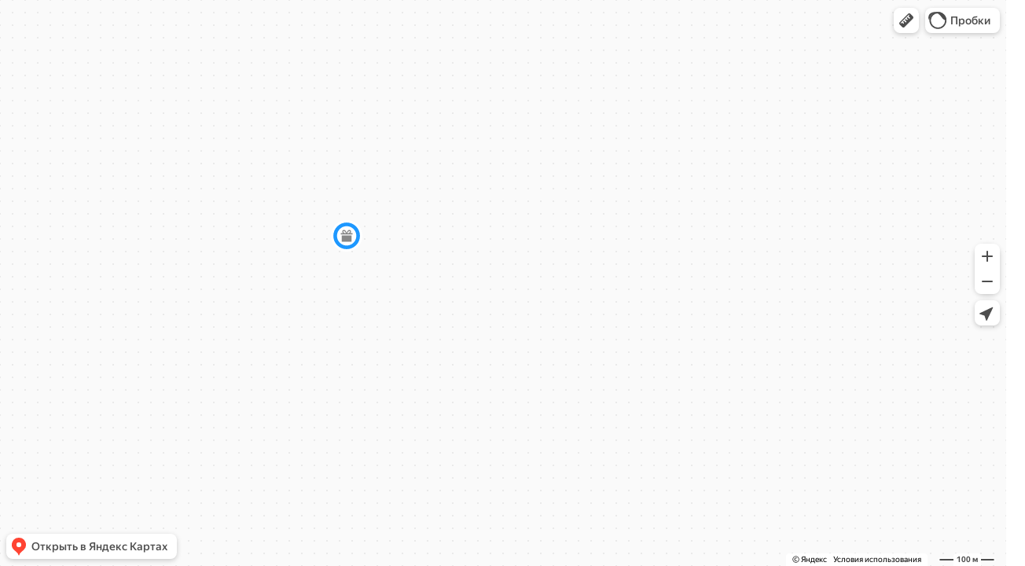

--- FILE ---
content_type: image/svg+xml
request_url: https://maps.yastatic.net/s3/front-maps-static/constructor-icons/souvenirs.svg
body_size: 151
content:
<svg width="24" height="24" viewBox="0 0 24 24" xmlns="http://www.w3.org/2000/svg"><path d="M14.895 8.526c.29-.29 1.91-1.563 1.158-2.315-1.411-1.223-3.185 2.315-3.185 2.315h2.027zm-5.79 0S7.1 6.963 7.947 6.211c1.317-1.224 3.185 2.315 3.185 2.315H9.105zm10.421 0v1.737H4.474V8.526h2.894c-.564-.376-1.2-1.794-.919-2.641.377-1.035 1.23-1.411 2.077-1.411 2.54 0 3.38 3.488 3.474 4.052.094-.564 1.028-4.052 3.474-4.052.94 0 1.7.376 2.076 1.411.283.847-.26 2.265-.918 2.641h2.894zm-13.894 11h12.736v-8.105H5.632v8.105z" fill="currentColor" fill-rule="evenodd"/></svg>